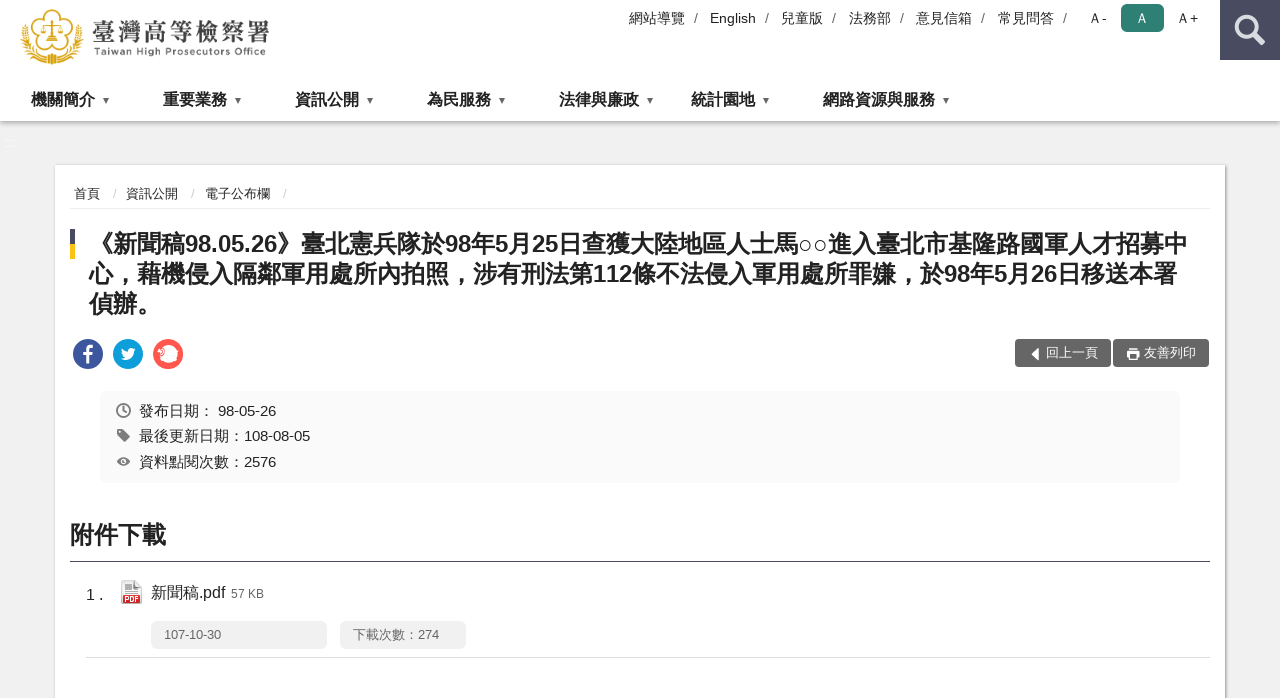

--- FILE ---
content_type: text/html; charset=utf-8
request_url: https://www.tph.moj.gov.tw/4421/4509/4515/26275/
body_size: 18062
content:


<!doctype html>
<html lang="zh-Hant" class="no-js">
<head>
    <meta charset="utf-8">
    <meta http-equiv="X-UA-Compatible" content="IE=edge">
    <meta name="viewport" content="width=device-width, initial-scale=1">
    <meta name="format-detection" content="telephone=no">
    <meta name="Site" content="臺灣高等檢察署">
    <meta name="Version" content="中文網">
    <meta name="PageType" content="內容頁">
    <meta name="TreeNode" content="電子公布欄">
    <meta name="ContentTitle" content="《新聞稿98.05.26》臺北憲兵隊於98年5月25日查獲大陸地區人士馬○○進入臺北市基隆路國軍人才招募中心，藉機侵入隔鄰軍用處所內拍照，涉有刑法第112條不法侵入軍用處所罪嫌，於98年5月26日移送本署偵辦。">

    <meta property="og:title" content="《新聞稿98.05.26》臺北憲兵隊於98年5月25日查獲大陸地區人士馬○○進入臺北市基隆路國軍人才招募中心，藉機侵入隔鄰軍用處所內拍照，涉有刑法第112條不法侵入軍用處所罪嫌，於98年5月26日移送本署偵辦。">
    <meta property="og:type" content="website" />
    <meta property="og:url" content="https://www.tph.moj.gov.tw/4421/4509/4515/26275/" />
    <meta property="og:image" content="">
    <meta property="og:image:width" content="50%">
    <meta property="og:image:height" content="50%">
    <meta property="og:site_name" content="臺灣高等檢察署">
    <meta property="og:description" content="《新聞稿98.05.26》臺北憲兵隊於98年5月25日查獲大陸地區人士馬○○進入臺北市基隆路國軍人才招募中心，藉機侵入隔鄰軍用處所內拍照，涉有刑法第112條不法侵入軍用處所罪嫌，於98年5月26日移送本署偵辦。" />

    <meta name="DC.Title" content="《新聞稿98.05.26》臺北憲兵隊於98年5月25日查獲大陸地區人士馬○○進入臺北市基隆路國軍人才招募中心，藉機侵入隔鄰軍用處所內拍照，涉有刑法第112條不法侵入軍用處所罪嫌，於98年5月26日移送本署偵辦。" />
    <meta name="DC.Creator" content="臺灣高等檢察署_文書科" />
    <meta name="DC.Subject" content="《新聞稿98.05.26》臺北憲兵隊於98年5月25日查獲大陸地區人士馬○○進入臺北市基隆路國軍人才招募中心，藉機侵入隔鄰軍用處所內拍照，涉有刑法第112條不法侵入軍用處所罪嫌，於98年5月26日移送本署偵辦。" />
    <meta name="DC.Description" content="電子公布欄" />
    <meta name="DC.Contributor" content="臺灣高等檢察署_文書科" />
    <meta name="DC.Type" content="文字" />
    <meta name="DC.Format" content="text" />
    <meta name="DC.Source" content="臺灣高等檢察署_文書科" />
    <meta name="DC.Language" content="中文" />
    <meta name="DC.coverage.t.min" content="2009-05-26" />
    <meta name="DC.coverage.t.max" content="2029-05-26" />
    <meta name="DC.Publisher" content="臺灣高等檢察署_文書科" />
    <meta name="DC.Date" content="2009-05-26" />
    <meta name="DC.Identifier" content="2.16.886.101.20003.20006" />
    <meta name="DC.Relation" content="" />
    <meta name="DC.Rights" content="臺灣高等檢察署_文書科" />

    <meta name="Category.Theme" content="300" />
    <meta name="Category.Cake" content="600" />
    <meta name="Category.Service" content="I00" />

    <meta name="keywords" />

            <link rel="Shortcut Icon" type="image/x-icon" href="/media/170107/favicon.png" />
    <title>《新聞稿98.05.26》臺北憲兵隊於98年5月25日查獲大陸地區人士馬○○進入臺北市基隆路國軍人才招募中心，藉機侵入隔鄰軍用處所內拍照，涉有刑法第112條不法侵入軍用處所罪嫌，於98年5月26日移送本署偵辦。-電子公布欄-臺灣高等檢察署</title>
    <!--HTML5 Shim and Respond.js IE8 support of HTML5 elements and media queries [if lt IE 9]>
    <script src="js/html5shiv.js"></script>
    <script src="js/respond.min.js"></script>
    <![endif]-->
    <!-- slick css-->
    <link rel="stylesheet" type="text/css" href="/Content/D/vendor/slick/slick.css" />
    <link rel="stylesheet" type="text/css" href="/Content/D/vendor/slick/slick-theme.css" />

    <!-- fancybox css -->
    <link rel="stylesheet" href="/Content/D/vendor/fancybox/fancybox.css" />

    <!-- hyUI css -->
    <link rel="stylesheet" href="/Content/D/D1_style/hyui.css">
    <link rel='stylesheet' href='/scripts/jquery-ui.css'>

    <!-- Global site tag (gtag.js) - Google Analytics -->
<script async src="https://www.googletagmanager.com/gtag/js?id=UA-37884496-1"></script>
<script>
  window.dataLayer = window.dataLayer || [];
  function gtag(){dataLayer.push(arguments);}
  gtag('js', new Date());

  gtag('config', 'UA-37884496-1');
</script>

<script async src="https://www.googletagmanager.com/gtag/js?id=UA-19879794-1"></script>
<script>
  window.dataLayer = window.dataLayer || [];
  function gtag(){dataLayer.push(arguments);}
  gtag('js', new Date());

  gtag('config', 'UA-19879794-1');
</script>
    <!-- Google Tag Manager -->
    <script>
        (function (w, d, s, l, i) {
            w[l] = w[l] || []; w[l].push({
                'gtm.start':
                    new Date().getTime(), event: 'gtm.js'
            }); var f = d.getElementsByTagName(s)[0],
                j = d.createElement(s), dl = l != 'dataLayer' ? '&l=' + l : ''; j.async = true; j.src =
                    'https://www.googletagmanager.com/gtm.js?id=' + i + dl; f.parentNode.insertBefore(j, f);
        })(window, document, 'script', 'dataLayer', 'GTM-PVTNFB4');</script>
    <!-- End Google Tag Manager -->
<style>
    input:disabled, textarea:disabled, select:disabled {
        background-color: #f2f2f2;
    }

    .verify {
        color: blue;
    }

    .mp_slider_container,
    .marquee_container {
        position: relative;
    }
    .mp_slider_container_main {
        width: 100%;
        overflow: hidden;
        position: relative;
    }
    .slick-autoplay-toggle {
        position: absolute;
        right: 20px;
        min-width: 40px;
        top: 4.5px;
        z-index: 10;
        padding: 5px 10px;
        background: rgba(0, 0, 0, 0.7);
        color: #fff;
        border: none;
        cursor: pointer;
        font-size: 0.875rem;
        border-radius: 5px;
    }

    .marquee_container .slick-autoplay-toggle {
        right: 55px;
    }
</style>
</head>
<body>
    <!-- Google Tag Manager (noscript) -->
    <noscript>
        <iframe title="googletag" src="https://www.googletagmanager.com/ns.html?id=GTM-PVTNFB4"
                height="0" width="0" style="display:none;visibility:hidden"></iframe>
    </noscript>
    <!-- End Google Tag Manager (noscript) -->
    <!-- 直接跳主內容區 -->
    <a class="goCenter" href="#aC" tabindex="1">按Enter到主內容區</a>
    <!-- wrapper 最大寬度 -->
    <div class="wrapper">
        
<header class="header ">
    <div class="container">
        <a class="accesskey" href="#aU" id="aU" accesskey="U" title="網站標題">:::</a>
        
<nav class="navigation">
    <!-- 一組ul預設靠右 可同時存在2組-->
    <ul>

                        <li>
                            <a href="/umbraco/surface/Ini/CountAndRedirectUrl?nodeId=91007" title="網站導覽" target="_self" >網站導覽</a>
                        </li>
                        <li>
                            <a href="/umbraco/surface/Ini/CountAndRedirectUrl?nodeId=91084" title="English" target="_self" >English</a>
                        </li>
                        <li>
                            <a href="/umbraco/surface/Ini/CountAndRedirectUrl?nodeId=91083" title="兒童版" target="_self" >兒童版</a>
                        </li>
                        <li>
                            <a href="/umbraco/surface/Ini/CountAndRedirectUrl?nodeId=91082" title="法務部(另開新視窗)" target="_blank" rel="noopener noreferrer">法務部</a>
                        </li>
                        <li>
                            <a href="/umbraco/surface/Ini/CountAndRedirectUrl?nodeId=91081" title="意見信箱" target="_self" >意見信箱</a>
                        </li>
                        <li>
                            <a href="/umbraco/surface/Ini/CountAndRedirectUrl?nodeId=91080" title="常見問答" target="_self" >常見問答</a>
                        </li>

    </ul>
    <div class="font-size">
        <ul>
            <li class="size-s">
                <a href="#" name="fontSize" role="button" aria-pressed="false" title="小字級">Ａ-</a>
            </li>
            <li class="size-m">
                <a href="#" name="fontSize" role="button" aria-pressed="true" title="中字級" class="active">Ａ</a>
            </li>
            <li class="size-l">
                <a href="#" name="fontSize" role="button" aria-pressed="false" title="大字級">Ａ+</a>
            </li>
        </ul>
    </div>
</nav>
<h1>
    <a href="/"><img src="/media/221368/02臺灣高等檢察署.png" alt="臺灣高等檢察署：回首頁" /></a>
</h1>
<!-- Search Start -->
<section class="search">
    <noscript>
您的瀏覽器不支援 JavaScript 或 JavaScript已停用    </noscript>
    <form action="/4707/4727/" class="form_inline">
        <div class="form_grp">
            <label for="q">搜尋</label>
            <input name="q" id="q" type="text" placeholder="請輸入文字" accesskey="S" autocomplete="off">
            <input title="查詢" type="submit" value="查詢">
        </div>
        <div class="btn_grp">
            <input onclick="window.open('https://www.google.com.tw/advanced_search?hl=zh-TW&as_q=&num=100&as_sitesearch='+location.hostname);" type="button" value="進階搜尋" title="進階搜尋 (另開新視窗)">
        </div>
    </form>
            <div class="keywordHot">
                <ul>
                        <li>
                            <a href="/4707/4727/?q=檢察官工作" title="檢察官工作">檢察官工作</a>
                        </li>
                        <li>
                            <a href="/4707/4727/?q=前科" title="前科">前科</a>
                        </li>
                        <li>
                            <a href="/4707/4727/?q=法律常識" title="法律常識">法律常識</a>
                        </li>
                        <li>
                            <a href="/4707/4727/?q=再議" title="再議">再議</a>
                        </li>
                        <li>
                            <a href="/4707/4727/?q=為民服務" title="為民服務">為民服務</a>
                        </li>
                </ul>
            </div>
</section>
<!-- noscript -->
<noscript>
您的瀏覽器不支援JavaScript語法，JavaScript語法並不影響內容的陳述。您可使用按鍵盤上的Ctrl鍵+ (+)鍵放大/(-)鍵縮小來改變字型大小；回到上一頁可使用瀏覽器提供的 Alt+左方向鍵(←) 快速鍵功能；列印可使用瀏覽器提供的(Ctrl+P)功能。</noscript>
<!-- menu Start -->
<nav class="menu">
    <ul>
                <li>
                    <a href="https://www.tph.moj.gov.tw/4421/4423/Normalnodelist" title="機關簡介" target="_self" name="menuButton" aria-expanded="false" >機關簡介</a>
                        <ul>
                                <li>
                                    <a href="https://www.tph.moj.gov.tw/4421/4423/4425/277259/" target="_self" title="檢察長簡介"  >檢察長簡介</a>
                                </li>
                                <li>
                                    <a href="https://www.tph.moj.gov.tw/4421/4423/4427/24559/" target="_self" title="歷任檢察長"  >歷任檢察長</a>
                                </li>
                                <li>
                                    <a href="https://www.tph.moj.gov.tw/4421/4423/4429/24563/" target="_self" title="機關歷史沿革"  >機關歷史沿革</a>
                                </li>
                                <li>
                                    <a href="https://www.tph.moj.gov.tw/4421/4423/4431/Lpsimplelist" target="_self" title="重大政策"  >重大政策</a>
                                </li>
                                <li>
                                    <a href="https://www.tph.moj.gov.tw/4421/4423/4433/24571/" target="_self" title="訴訟轄區"  >訴訟轄區</a>
                                </li>
                                <li>
                                    <a href="https://www.tph.moj.gov.tw/4421/4423/4435/24583/" target="_self" title="機關組織簡介"  >機關組織簡介</a>
                                </li>
                                <li>
                                    <a href="https://www.tph.moj.gov.tw/4421/4423/4437/24587/" target="_self" title="科室業務介紹"  >科室業務介紹</a>
                                </li>
                                <li>
                                    <a href="https://www.tph.moj.gov.tw/4421/4423/4439/Lpsimplelist" target="_self" title="活動剪影"  >活動剪影</a>
                                </li>
                                <li>
                                    <a href="https://www.tph.moj.gov.tw/4421/4423/4441/24785/" target="_self" title="本署所屬機關"  >本署所屬機關</a>
                                </li>
                                <li>
                                    <a href="https://www.tph.moj.gov.tw/4707/197095/bossmailDescription" target="_self" title="檢察長信箱"  >檢察長信箱</a>
                                </li>
                                <li>
                                    <a href="https://www.tph.moj.gov.tw/4421/4423/4583/29701/post" target="_self" title="地圖導覽"  >地圖導覽</a>
                                </li>
                                <li>
                                    <a href="https://www.tph.moj.gov.tw/4421/4423/4585/29710/post" target="_self" title="樓層簡介"  >樓層簡介</a>
                                </li>
                                <li>
                                    <a href="https://www.tph.moj.gov.tw/4421/4423/771343/Lpsimplelist" target="_self" title="一二審署史集彙"  >一二審署史集彙</a>
                                </li>
                        </ul>

                </li>
                <li>
                    <a href="https://www.tph.moj.gov.tw/4421/4447/Normalnodelist" title="重要業務" target="_self" name="menuButton" aria-expanded="false" >重要業務</a>
                        <ul>
                                <li>
                                    <a href="https://www.tph.moj.gov.tw/4421/4447/4449/24793/post" target="_self" title="本署職掌"  >本署職掌</a>
                                </li>
                                <li>
                                    <a href="https://www.tph.moj.gov.tw/4421/4447/4451/24795/post" target="_self" title="重要業務"  >重要業務</a>
                                </li>
                                <li>
                                    <a href="https://www.tph.moj.gov.tw/4421/4447/786753/Lpsimplelist" target="_self" title="電子報"  >電子報</a>
                                </li>
                                <li>
                                    <a href="https://www.tph.moj.gov.tw/4421/4447/4629/29955/" target="_self" title="統合查緝團隊強力打擊犯罪"  >統合查緝團隊強力打擊犯罪</a>
                                </li>
                                <li>
                                    <a href="https://www.tph.moj.gov.tw/4421/4447/757204/Lpsimplelist" target="_self" title="全國性犯罪個案督導"  >全國性犯罪個案督導</a>
                                </li>
                                <li>
                                    <a href="https://www.tph.moj.gov.tw/4421/4447/4457/24801/" target="_self" title="檢察官工作介紹"  >檢察官工作介紹</a>
                                </li>
                                <li>
                                    <a href="https://www.tph.moj.gov.tw/4421/4447/853423/Lpsimplelist" target="_self" title="檢察官優良事蹟簡介"  >檢察官優良事蹟簡介</a>
                                </li>
                                <li>
                                    <a href="https://www.tph.moj.gov.tw/4421/4447/868718/Lpsimplelist" target="_self" title="行政人員優良事蹟簡介"  >行政人員優良事蹟簡介</a>
                                </li>
                                <li>
                                    <a href="https://www.tph.moj.gov.tw/4421/4447/965711/965717/post" target="_self" title="科技偵查中心"  >科技偵查中心</a>
                                </li>
                                <li>
                                    <a href="https://www.tph.moj.gov.tw/4421/4447/4459/92845/post" target="_self" title="檢察業務電腦化"  >檢察業務電腦化</a>
                                </li>
                                <li>
                                    <a href="https://www.tph.moj.gov.tw/4421/4447/4453/24797/post" target="_self" title="協辦保護業務"  >協辦保護業務</a>
                                </li>
                                <li>
                                    <a href="https://www.tph.moj.gov.tw/4421/4447/4455/24799/post" target="_self" title="兼辦智慧財產檢察分署業務"  >兼辦智慧財產檢察分署業務</a>
                                </li>
                                <li>
                                    <a href="https://www.tph.moj.gov.tw/4421/4447/4633/Lpsimplelist" target="_self" title="偵查終結公告"  >偵查終結公告</a>
                                </li>
                                <li>
                                    <a href="https://www.tph.moj.gov.tw/4421/4447/4639/1219721/post" target="_self" title="科技設備監控"  >科技設備監控</a>
                                </li>
                                <li>
                                    <a href="https://www.tph.moj.gov.tw/4421/4447/756121/Lpsimplelist" target="_self" title="各類犯罪追訴督導小組"  >各類犯罪追訴督導小組</a>
                                </li>
                                <li>
                                    <a href="https://www.tph.moj.gov.tw/4421/4447/4465/Lpsimplelist" target="_self" title="督導反毒專區"  >督導反毒專區</a>
                                </li>
                                <li>
                                    <a href="https://www.tph.moj.gov.tw/4421/4447/4467/Lpsimplelist" target="_self" title="督導反賄選專區"  >督導反賄選專區</a>
                                </li>
                                <li>
                                    <a href="https://www.tph.moj.gov.tw/4421/4447/4469/Lpsimplelist" target="_self" title="督導社會勞動專區"  >督導社會勞動專區</a>
                                </li>
                                <li>
                                    <a href="https://www.tph.moj.gov.tw/4421/4447/4471/Lpsimplelist" target="_self" title="督核所屬監護處分"  >督核所屬監護處分</a>
                                </li>
                                <li>
                                    <a href="https://www.tph.moj.gov.tw/4421/4447/4473/Lpsimplelist" target="_self" title="督導緩起訴專區"  >督導緩起訴專區</a>
                                </li>
                        </ul>

                </li>
                <li>
                    <a href="https://www.tph.moj.gov.tw/4421/4509/Normalnodelist" title="資訊公開" target="_self" name="menuButton" aria-expanded="false" >資訊公開</a>
                        <ul>
                                <li>
                                    <a href="https://www.tph.moj.gov.tw/4421/4509/4513/25697/post" target="_self" title="應主動公開政府資訊"  >應主動公開政府資訊</a>
                                </li>
                                <li>
                                    <a href="https://www.tph.moj.gov.tw/4421/4509/4515/Lpsimplelist" target="_self" title="電子公布欄"  >電子公布欄</a>
                                </li>
                                <li>
                                    <a href="https://www.tph.moj.gov.tw/4421/4509/786920/Lpsimplelist" target="_self" title="再議及偵結公告"  >再議及偵結公告</a>
                                </li>
                                <li>
                                    <a href="https://www.tph.moj.gov.tw/4421/4509/1059236/Lpsimplelist" target="_self" title="公示送達專區"  >公示送達專區</a>
                                </li>
                                <li>
                                    <a href="https://www.tph.moj.gov.tw/4421/4509/989673/989688/post" target="_self" title="概括選任鑑定機關(團體)名冊"  >概括選任鑑定機關(團體)名冊</a>
                                </li>
                                <li>
                                    <a href="https://www.tph.moj.gov.tw/4421/4509/4519/797513/post" target="_self" title="本署保有個人資料檔案公開項目"  >本署保有個人資料檔案公開項目</a>
                                </li>
                                <li>
                                    <a href="https://www.tph.moj.gov.tw/4421/4509/4523/636546/post" target="_self" title="公務出國報告專區"  >公務出國報告專區</a>
                                </li>
                                <li>
                                    <a href="https://www.tph.moj.gov.tw/4421/4509/4521/Lpsimplelist" target="_self" title="內部控制聲明書"  >內部控制聲明書</a>
                                </li>
                                <li>
                                    <a href="https://www.tph.moj.gov.tw/4421/4509/4527/Lpsimplelist" target="_self" title="雙語詞彙對照表"  >雙語詞彙對照表</a>
                                </li>
                                <li>
                                    <a href="https://www.tph.moj.gov.tw/4421/4509/4531/Nodelist" target="_self" title="預算及決算書" name="menuButton" aria-expanded="false" >預算及決算書</a>
                                        <ul>
                                                <li>
                                                    <a href="https://www.tph.moj.gov.tw/4421/4509/4531/4533/Lpsimplelist" target="_self" title="預算書"  >預算書</a>
                                                </li>
                                                <li>
                                                    <a href="https://www.tph.moj.gov.tw/4421/4509/4531/4535/Lpsimplelist" target="_self" title="決算書"  >決算書</a>
                                                </li>
                                        </ul>
                                </li>
                                <li>
                                    <a href="https://www.tph.moj.gov.tw/4421/4509/4537/Lpsimplelist" target="_self" title="會計報表"  >會計報表</a>
                                </li>
                                <li>
                                    <a href="https://www.tph.moj.gov.tw/4421/4509/4539/Lpsimplelist" target="_self" title="出版品"  >出版品</a>
                                </li>
                                <li>
                                    <a href="https://www.tph.moj.gov.tw/4421/4509/4541/Lpsimplelist" target="_self" title="性騷擾防治專區"  >性騷擾防治專區</a>
                                </li>
                                <li>
                                    <a href="https://www.tph.moj.gov.tw/4421/4509/794395/796949/post" target="_self" title="公共設施維護管理"  >公共設施維護管理</a>
                                </li>
                                <li>
                                    <a href="https://www.tph.moj.gov.tw/4421/4509/667019/Lpsimplelist" target="_self" title="政策宣導廣告經費彙整"  >政策宣導廣告經費彙整</a>
                                </li>
                                <li>
                                    <a href="https://www.tph.moj.gov.tw/4421/4509/994341/Lpsimplelist" target="_self" title="偵查不公開案件檢討專區"  >偵查不公開案件檢討專區</a>
                                </li>
                                <li>
                                    <a href="https://www.tph.moj.gov.tw/4421/4509/1125872/1125875/post" target="_self" title="本署受贈財物資訊公開"  >本署受贈財物資訊公開</a>
                                </li>
                                <li>
                                    <a href="https://www.tph.moj.gov.tw/4421/4509/1364836/1364837/Lpsimplelist" target="_self" title="安全及衛生防護專區" name="menuButton" aria-expanded="false" >安全及衛生防護專區</a>
                                        <ul>
                                                <li>
                                                    <a href="/media/425853/臺灣高等檢察署暨臺灣高等檢察署智慧財產檢察分署114年度-安全及衛生防護委員會-第1次會議紀錄.pdf?mediaDL=true" target="_blank" title="年度安全及衛生防護措施執行情形.pdf(另開新視窗)"  rel="noopener noreferrer">年度安全及衛生防護措施執行情形</a>
                                                </li>
                                        </ul>
                                </li>
                        </ul>

                </li>
                <li>
                    <a href="https://www.tph.moj.gov.tw/4421/4543/Normalnodelist" title="為民服務" target="_self" name="menuButton" aria-expanded="false" >為民服務</a>
                        <ul>
                                <li>
                                    <a href="https://www.tph.moj.gov.tw/4421/4543/4547/29332/post" target="_self" title="為民服務中心"  >為民服務中心</a>
                                </li>
                                <li>
                                    <a href="https://www.tph.moj.gov.tw/4421/4543/4549/29387/" target="_self" title="檢察制度世紀回顧"  >檢察制度世紀回顧</a>
                                </li>
                                <li>
                                    <a href="https://www.tph.moj.gov.tw/4421/4543/4551/29397/post" target="_self" title="各項便民措施"  >各項便民措施</a>
                                </li>
                                <li>
                                    <a href="https://www.tph.moj.gov.tw/4421/4543/4553/35134/post" target="_self" title="為民服務工作流程"  >為民服務工作流程</a>
                                </li>
                                <li>
                                    <a href="https://www.tph.moj.gov.tw/4421/4543/4555/35206/" target="_self" title="訴訟輔導"  >訴訟輔導</a>
                                </li>
                                <li>
                                    <a href="https://www.tph.moj.gov.tw/4421/4543/4559/29463/post" target="_self" title="民眾聲請事項簡介"  >民眾聲請事項簡介</a>
                                </li>
                                <li>
                                    <a href="https://www.tph.moj.gov.tw/4421/4543/4563/29478/post" target="_self" title="線上申辦作業"  >線上申辦作業</a>
                                </li>
                                <li>
                                    <a href="https://www.tph.moj.gov.tw/4421/4543/4569/29484/post" target="_self" title="開庭進度查詢"  >開庭進度查詢</a>
                                </li>
                                <li>
                                    <a href="https://www.tph.moj.gov.tw/4421/4543/4571/Lpsimplelist" target="_self" title="準時開庭及開庭態度統計表"  >準時開庭及開庭態度統計表</a>
                                </li>
                                <li>
                                    <a href="https://www.tph.moj.gov.tw/4421/4543/4575/Lpsimplelist" target="_self" title="臺高檢特約通譯名冊"  >臺高檢特約通譯名冊</a>
                                </li>
                                <li>
                                    <a href="https://www.tph.moj.gov.tw/4421/4543/4577/Lpsimplelist" target="_self" title="就業資訊"  >就業資訊</a>
                                </li>
                                <li>
                                    <a href="https://www.tph.moj.gov.tw/4421/4543/4643/Normalnodelist" target="_self" title="檔案應用服務" name="menuButton" aria-expanded="false" >檔案應用服務</a>
                                        <ul>
                                                <li>
                                                    <a href="https://www.tph.moj.gov.tw/4421/4543/4643/4645/31931/post" target="_self" title="檔案應用服務網"  >檔案應用服務網</a>
                                                </li>
                                                <li>
                                                    <a href="https://www.tph.moj.gov.tw/4421/4543/4643/4647/Lpsimplelist" target="_self" title="申請應用服務"  >申請應用服務</a>
                                                </li>
                                                <li>
                                                    <a href="https://www.tph.moj.gov.tw/4421/4543/4643/4649/Lpsimplelist" target="_self" title="檔案教室"  >檔案教室</a>
                                                </li>
                                                <li>
                                                    <a href="https://www.tph.moj.gov.tw/4421/4543/4643/4651/Lpsimplelist" target="_self" title="檔案活動"  >檔案活動</a>
                                                </li>
                                                <li>
                                                    <a href="https://www.tph.moj.gov.tw/4421/4543/4643/4653/Lpsimplelist" target="_self" title="檔案法規"  >檔案法規</a>
                                                </li>
                                                <li>
                                                    <a href="https://www.tph.moj.gov.tw/4421/4543/4643/4655/32355/post" target="_self" title="檔案遊戲動畫"  >檔案遊戲動畫</a>
                                                </li>
                                                <li>
                                                    <a href="https://www.tph.moj.gov.tw/4421/4543/4643/4657/Lpsimplelist" target="_self" title="檔案開放應用問答集"  >檔案開放應用問答集</a>
                                                </li>
                                                <li>
                                                    <a href="https://www.tph.moj.gov.tw/4421/4543/4643/4659/Lpsimplelist" target="_self" title="檔案藝文區動畫"  >檔案藝文區動畫</a>
                                                </li>
                                                <li>
                                                    <a href="https://www.tph.moj.gov.tw/4421/4543/4643/4661/Lpsimplelist" target="_self" title="檔案資源連結"  >檔案資源連結</a>
                                                </li>
                                        </ul>
                                </li>
                                <li>
                                    <a href="https://www.tph.moj.gov.tw/4421/4543/4589/29720/post" target="_self" title="司法大廈介紹"  >司法大廈介紹</a>
                                </li>
                                <li>
                                    <a href="https://www.tph.moj.gov.tw/4421/4543/4591/29725/post" target="_self" title="為民服務中心環境介紹"  >為民服務中心環境介紹</a>
                                </li>
                                <li>
                                    <a href="https://www.tph.moj.gov.tw/4421/4543/4593/29733/post" target="_self" title="偵查庭介紹"  >偵查庭介紹</a>
                                </li>
                                <li>
                                    <a href="https://www.tph.moj.gov.tw/4421/4543/4595/29741/post" target="_self" title="免費無線上網"  >免費無線上網</a>
                                </li>
                                <li>
                                    <a href="https://www.tph.moj.gov.tw/4421/4543/4597/29761/post" target="_self" title="無障礙設施介紹"  >無障礙設施介紹</a>
                                </li>
                                <li>
                                    <a href="https://www.tph.moj.gov.tw/4421/4543/4637/Lpsimplelist" target="_self" title="司法保護中心"  >司法保護中心</a>
                                </li>
                        </ul>

                </li>
                <li>
                    <a href="https://www.tph.moj.gov.tw/4421/4475/Normalnodelist" title="法律與廉政" target="_self" name="menuButton" aria-expanded="false" >法律與廉政</a>
                        <ul>
                                <li>
                                    <a href="https://www.tph.moj.gov.tw/4421/4475/4477/Lpsimplelist" target="_self" title="法學及法規資料庫查詢"  >法學及法規資料庫查詢</a>
                                </li>
                                <li>
                                    <a href="https://www.tph.moj.gov.tw/4421/4475/4479/RSSSourceList" target="_self" title="全國法規最新消息"  >全國法規最新消息</a>
                                </li>
                                <li>
                                    <a href="https://www.tph.moj.gov.tw/4421/4475/632364/Lpsimplelist" target="_self" title="生活與法律"  >生活與法律</a>
                                </li>
                                <li>
                                    <a href="https://www.tph.moj.gov.tw/4421/4475/4481/Lpsimplelist" target="_self" title="法律詞彙解釋"  >法律詞彙解釋</a>
                                </li>
                                <li>
                                    <a href="https://www.tph.moj.gov.tw/4421/4475/4483/Lpsimplelist" target="_self" title="法律常識問題"  >法律常識問題</a>
                                </li>
                                <li>
                                    <a href="https://www.tph.moj.gov.tw/4421/4475/4487/Lpsimplelist" target="_self" title="人權大步走專區"  >人權大步走專區</a>
                                </li>
                                <li>
                                    <a href="https://www.tph.moj.gov.tw/4421/4475/4489/Lpsimplelist" target="_self" title="常見問題"  >常見問題</a>
                                </li>
                                <li>
                                    <a href="https://www.tph.moj.gov.tw/4421/4475/4493/Lpsimplelist" target="_self" title="法律宣導資料"  >法律宣導資料</a>
                                </li>
                                <li>
                                    <a href="https://www.tph.moj.gov.tw/4421/4475/4491/Lpsimplelist" target="_self" title="司法保護電子報"  >司法保護電子報</a>
                                </li>
                                <li>
                                    <a href="https://www.tph.moj.gov.tw/4421/4475/4495/Lpsimplelist" target="_self" title="廉政法規輯要"  >廉政法規輯要</a>
                                </li>
                                <li>
                                    <a href="https://www.tph.moj.gov.tw/4421/4475/4497/Lpsimplelist" target="_self" title="廉政宣導"  >廉政宣導</a>
                                </li>
                                <li>
                                    <a href="https://www.tph.moj.gov.tw/4421/4475/4499/Lpsimplelist" target="_self" title="檢舉管道"  >檢舉管道</a>
                                </li>
                                <li>
                                    <a href="https://www.tph.moj.gov.tw/4421/4475/660132/Lpsimplelist" target="_self" title="利益衝突迴避公開專區"  >利益衝突迴避公開專區</a>
                                </li>
                                <li>
                                    <a href="https://www.tph.moj.gov.tw/4421/4475/4503/Lpsimplelist" target="_self" title="請託關說登錄查察專區"  >請託關說登錄查察專區</a>
                                </li>
                                <li>
                                    <a href="https://www.tph.moj.gov.tw/4421/4475/771345/Lpsimplelist" target="_self" title="日新司法期刊集彙"  >日新司法期刊集彙</a>
                                </li>
                        </ul>

                </li>
                <li>
                    <a href="https://www.tph.moj.gov.tw/4421/4599/Normalnodelist" title="統計園地" target="_self" name="menuButton" aria-expanded="false" >統計園地</a>
                        <ul>
                                <li>
                                    <a href="https://www.tph.moj.gov.tw/4421/4599/4601/Lpsimplelist" target="_self" title="園地導覽"  >園地導覽</a>
                                </li>
                                <li>
                                    <a href="https://www.tph.moj.gov.tw/4421/4599/4603/Nodelist" target="_self" title="檢察統計" name="menuButton" aria-expanded="false" >檢察統計</a>
                                        <ul>
                                                <li>
                                                    <a href="https://www.tph.moj.gov.tw/4421/4599/4603/4605/Lpsimplelist" target="_self" title="本署"  >本署</a>
                                                </li>
                                                <li>
                                                    <a href="https://www.tph.moj.gov.tw/4421/4599/4603/4607/Lpsimplelist" target="_self" title="本署及高分檢"  >本署及高分檢</a>
                                                </li>
                                                <li>
                                                    <a href="https://www.tph.moj.gov.tw/4421/4599/4603/4609/Lpsimplelist" target="_self" title="所屬地檢"  >所屬地檢</a>
                                                </li>
                                                <li>
                                                    <a href="https://www.tph.moj.gov.tw/4421/4599/4603/749677/937043/post" target="_self" title="毒品情勢快速分析"  >毒品情勢快速分析</a>
                                                </li>
                                        </ul>
                                </li>
                                <li>
                                    <a href="https://www.tph.moj.gov.tw/4421/4599/4611/Nodelist" target="_self" title="行政服務" name="menuButton" aria-expanded="false" >行政服務</a>
                                        <ul>
                                                <li>
                                                    <a href="/media/425530/為民服務11412.pdf?mediaDL=true" target="_blank" title="為民服務.pdf(另開新視窗)"  rel="noopener noreferrer">為民服務</a>
                                                </li>
                                                <li>
                                                    <a href="/media/425531/廉政資料11412.pdf?mediaDL=true" target="_blank" title="廉政服務.pdf(另開新視窗)"  rel="noopener noreferrer">廉政服務</a>
                                                </li>
                                                <li>
                                                    <a href="https://www.tph.moj.gov.tw/4421/4599/4611/4617/Lpsimplelist" target="_self" title="其他"  >其他</a>
                                                </li>
                                        </ul>
                                </li>
                                <li>
                                    <a href="https://www.rjsd.moj.gov.tw/RJSDWeb/common/WebList2.aspx?menu=AYA_SPECIAL_REPORT" target="_blank" title="專題分析(另開新視窗)"  rel="noopener noreferrer">專題分析</a>
                                </li>
                                <li>
                                    <a href="https://www.tph.moj.gov.tw/4421/4599/4621/Lpsimplelist" target="_self" title="電子書刊"  >電子書刊</a>
                                </li>
                        </ul>

                </li>
                <li>
                    <a href="https://www.tph.moj.gov.tw/4421/4663/Normalnodelist" title="網路資源與服務" target="_self" name="menuButton" aria-expanded="false" >網路資源與服務</a>
                        <ul>
                                <li>
                                    <a href="https://www.tph.moj.gov.tw/4421/4663/4665/Lpsimplelist" target="_self" title="資訊圖表"  >資訊圖表</a>
                                </li>
                                <li>
                                    <a href="https://www.tph.moj.gov.tw/4421/4663/4667/Lpsimplelist" target="_self" title="相關網站連結"  >相關網站連結</a>
                                </li>
                                <li>
                                    <a href="https://www.tph.moj.gov.tw/4421/4663/4669/Lpsimplelist" target="_self" title="政策文宣"  >政策文宣</a>
                                </li>
                                <li>
                                    <a href="https://www.tph.moj.gov.tw/4421/4663/4671/Lpsimplelist" target="_self" title="下載專區"  >下載專區</a>
                                </li>
                                <li>
                                    <a href="https://www.youtube.com/user/tphmoj/featured" target="_blank" title="影音動畫專區(另開新視窗)"  rel="noopener noreferrer">影音動畫專區</a>
                                </li>
                                <li>
                                    <a href="https://www.flickr.com/people/tphflickr/" target="_blank" title="網路相簿(另開新視窗)"  rel="noopener noreferrer">網路相簿</a>
                                </li>
                                <li>
                                    <a href="https://aedoc.moj.gov.tw/attch/" target="_blank" title="電子公文附件下載區(另開新視窗)"  rel="noopener noreferrer">電子公文附件下載區</a>
                                </li>
                                <li>
                                    <a href="https://www.tph.moj.gov.tw/4421/4663/644719/656174/post" target="_self" title="公開書類查詢系統"  >公開書類查詢系統</a>
                                </li>
                                <li>
                                    <a href="https://www.tph.moj.gov.tw/4421/4663/914887/914891/post" target="_self" title="被害人刑事訴訟資訊獲知平台"  >被害人刑事訴訟資訊獲知平台</a>
                                </li>
                                <li>
                                    <a href="https://www.tph.moj.gov.tw/4421/4663/994842/994846/post" target="_self" title="通緝犯資料查詢(公告)平台"  >通緝犯資料查詢(公告)平台</a>
                                </li>
                                <li>
                                    <a href="https://www.tph.moj.gov.tw/4421/4663/771344/Lpsimplelist" target="_self" title="檢察新論"  >檢察新論</a>
                                </li>
                                <li>
                                    <a href="https://www.tph.moj.gov.tw/4421/4663/1142233/Lpsimplelist" target="_self" title="臺灣檢察法鑑"  >臺灣檢察法鑑</a>
                                </li>
                        </ul>

                </li>
    </ul>
</nav>


    </div>
</header>
<div id="center" class="main innerpage">
    <a class="accesskey" href="#aC" id="aC" accesskey="C" title="主要內容區">:::</a>
    <div class="container">
        <!-- content為一定要存在之內容區 -->
        <div class="content">
            <!-- breadcrumb路徑 -->
            
    <div class="breadcrumb">
        <ul>
                    <li>
                        <a href="/">首頁</a>
                    </li>
                    <li>
                        <a href="https://www.tph.moj.gov.tw/4421/4509/Normalnodelist" title="資訊公開" target="_self" >資訊公開</a>
                    </li>
                    <li>
                        <a href="https://www.tph.moj.gov.tw/4421/4509/4515/Lpsimplelist" title="電子公布欄" target="_self" >電子公布欄</a>
                    </li>
            
        </ul>
    </div>

            <!-- h2節點 -->
            <h2 class="title" tabindex="0">《新聞稿98.05.26》臺北憲兵隊於98年5月25日查獲大陸地區人士馬○○進入臺北市基隆路國軍人才招募中心，藉機侵入隔鄰軍用處所內拍照，涉有刑法第112條不法侵入軍用處所罪嫌，於98年5月26日移送本署偵辦。</h2>
                <div class="share ">
                    <ul>
                        <li>
                            <a role="link" title="facebook(另開新視窗)" href="javascript:desc='';via='';if(document.referrer)via=document.referrer;if(typeof(_ref)!='undefined')via=_ref;if(window.getSelection)desc=window.getSelection();if(document.getSelection)desc=document.getSelection();if(document.selection)desc=document.selection.createRange().text;void(open('https://www.facebook.com/share.php?u='+encodeURIComponent(location.href)));"><img src="/content/A/images/basic/icon_facebook.svg" alt="facebook "></a>
                        </li>
                        <li>
                            <a role="link" title="twitter(另開新視窗)" href="javascript:void(window.open('https://twitter.com/home/?status='.concat(encodeURIComponent(document.title)).concat(' ').concat(encodeURIComponent(location.href))));"><img src="/content/A/images/basic/icon_twitter.svg " alt="twitter "></a>
                        </li>
                        <li>
                            <a role="link" title="plurk(另開新視窗)" href="javascript:void(window.open('https://www.plurk.com/?qualifier=shares&amp;status='.concat(encodeURIComponent(location.href)).concat(' ').concat('(').concat(encodeURIComponent(document.title)).concat(')')));"><img src="/content/A/images/basic/function_plurk.png " alt="plurk "></a>
                        </li>
                        
                    </ul>
                </div>
                        <!-- function功能區塊 -->
            <div class="function">
                <ul>
                    <li class="back icon_back">
                        <a role="button" href="javascript:window.location =document.referrer;">回上一頁</a>
                    </li>
                        <li class="print icon_print">
                            <a role="button" href="javascript:window.print();">友善列印</a>
                        </li>
                                    </ul>
            </div>
            
<style>
    .file_download li a[href*=".pdf"]:after {
        background: url(/Content/A/images/basic/icon_pdf.jpg);
    }

    .file_download li a[href*=".doc"]:after {
        background: url(/Content/A/images/basic/icon_doc.jpg);
    }

    .file_download li a[href*=".odf"]:after {
        background: url(/Content/A/images/basic/icon_odf.jpg);
    }

    .file_download li a[href*=".odt"]:after {
        background: url(/Content/A/images/basic/icon_odt.jpg);
    }

    .file_download li a[href*=".xls"]:after {
        background: url(/Content/A/images/basic/icon_xls.jpg);
    }

    .file_download li a[href*=".ppt"]:after {
        background: url(/Content/A/images/basic/icon_ppt.jpg);
    }

    .file_download li a[href*=".jpg"]:after {
        background: url(/Content/A/images/basic/icon_jpg.jpg);
    }

    .file_download li a[href*=".mp3"]:after {
        background: url(/Content/A/images/basic/icon_mp3.jpg);
    }

    .file_download li a[href*=".mov"]:after {
        background: url(/Content/A/images/basic/icon_mov.jpg);
    }

    .file_download li a[href*=".txt"]:after {
        background: url(/Content/A/images/basic/icon_txt.jpg);
    }

    .file_download li a[href*=".dot"]:after {
        background: url(/Content/A/images/basic/icon_dot.jpg);
    }

    .file_download li a[href*=".zip"]:after {
        background: url(/Content/A/images/basic/icon_zip.jpg);
    }
</style>
            <!-- CP Start -->
            <section class="cp ">
                <div class="info">
                    <ul>
                        <li>
                            <i class="i_clock"></i>發布日期：
                            <time datetime="2009-05-26 00:00:00" title="發布日期">98-05-26</time>
                        </li>
                        <li>
                            <i class="i_tag"></i>最後更新日期：108-08-05
                        </li>
                        <li>
                            <i class="i_view"></i>資料點閱次數：2576
                        </li>
                    </ul>
                </div>
                
                
            </section>
            <!-- CP End -->
            <!-- cp_slider+slick_lightbox -->
            <!-- weblink 外部連結 -->
            <!-- file download 檔案下載 -->
                <div class="file_download ">
                    <h3>附件下載</h3>
                    <ul>
                                <li>
                                    <a href="/media/72847/5103018432445.pdf?mediaDL=true" title="新聞稿.pdf (另開新視窗)" target="_blank" rel="noopener noreferrer">新聞稿.pdf<span class="kb ">57 KB</span></a>
                                    <span class="update ">107-10-30</span>
                                    <span class="file_view " style="width:auto">下載次數：274</span>
                                </li>
                    </ul>
                </div>



        </div>
    </div>
</div>


<!-- fatfooter Start -->
<section class="fatfooter">
    <div class="container">
        <button type="button" name="收合" class="btn btn-fatfooter">收合</button>
        <nav>
            <ul>
                        <li>
                            <a href="https://www.tph.moj.gov.tw/4421/4423/Normalnodelist"  target="_self" title="機關簡介" >機關簡介</a>
                                    <ul>
                                            <li>
                                                <a href="https://www.tph.moj.gov.tw/4421/4423/4425/277259/" target="_self" title="檢察長簡介" >檢察長簡介</a>
                                            </li>
                                            <li>
                                                <a href="https://www.tph.moj.gov.tw/4421/4423/4427/24559/" target="_self" title="歷任檢察長" >歷任檢察長</a>
                                            </li>
                                            <li>
                                                <a href="https://www.tph.moj.gov.tw/4421/4423/4429/24563/" target="_self" title="機關歷史沿革" >機關歷史沿革</a>
                                            </li>
                                            <li>
                                                <a href="https://www.tph.moj.gov.tw/4421/4423/4431/Lpsimplelist" target="_self" title="重大政策" >重大政策</a>
                                            </li>
                                            <li>
                                                <a href="https://www.tph.moj.gov.tw/4421/4423/4433/24571/" target="_self" title="訴訟轄區" >訴訟轄區</a>
                                            </li>
                                            <li>
                                                <a href="https://www.tph.moj.gov.tw/4421/4423/4435/24583/" target="_self" title="機關組織簡介" >機關組織簡介</a>
                                            </li>
                                            <li>
                                                <a href="https://www.tph.moj.gov.tw/4421/4423/4437/24587/" target="_self" title="科室業務介紹" >科室業務介紹</a>
                                            </li>
                                            <li>
                                                <a href="https://www.tph.moj.gov.tw/4421/4423/4439/Lpsimplelist" target="_self" title="活動剪影" >活動剪影</a>
                                            </li>
                                            <li>
                                                <a href="https://www.tph.moj.gov.tw/4421/4423/4441/24785/" target="_self" title="本署所屬機關" >本署所屬機關</a>
                                            </li>
                                            <li>
                                                <a href="https://www.tph.moj.gov.tw/4707/197095/bossmailDescription" target="_self" title="檢察長信箱" >檢察長信箱</a>
                                            </li>
                                            <li>
                                                <a href="https://www.tph.moj.gov.tw/4421/4423/4583/29701/post" target="_self" title="地圖導覽" >地圖導覽</a>
                                            </li>
                                            <li>
                                                <a href="https://www.tph.moj.gov.tw/4421/4423/4585/29710/post" target="_self" title="樓層簡介" >樓層簡介</a>
                                            </li>
                                            <li>
                                                <a href="https://www.tph.moj.gov.tw/4421/4423/771343/Lpsimplelist" target="_self" title="一二審署史集彙" >一二審署史集彙</a>
                                            </li>
                                    </ul>

                        </li>
                        <li>
                            <a href="https://www.tph.moj.gov.tw/4421/4447/Normalnodelist"  target="_self" title="重要業務" >重要業務</a>
                                    <ul>
                                            <li>
                                                <a href="https://www.tph.moj.gov.tw/4421/4447/4449/24793/post" target="_self" title="本署職掌" >本署職掌</a>
                                            </li>
                                            <li>
                                                <a href="https://www.tph.moj.gov.tw/4421/4447/4451/24795/post" target="_self" title="重要業務" >重要業務</a>
                                            </li>
                                            <li>
                                                <a href="https://www.tph.moj.gov.tw/4421/4447/786753/Lpsimplelist" target="_self" title="電子報" >電子報</a>
                                            </li>
                                            <li>
                                                <a href="https://www.tph.moj.gov.tw/4421/4447/4629/29955/" target="_self" title="統合查緝團隊強力打擊犯罪" >統合查緝團隊強力打擊犯罪</a>
                                            </li>
                                            <li>
                                                <a href="https://www.tph.moj.gov.tw/4421/4447/757204/Lpsimplelist" target="_self" title="全國性犯罪個案督導" >全國性犯罪個案督導</a>
                                            </li>
                                            <li>
                                                <a href="https://www.tph.moj.gov.tw/4421/4447/4457/24801/" target="_self" title="檢察官工作介紹" >檢察官工作介紹</a>
                                            </li>
                                            <li>
                                                <a href="https://www.tph.moj.gov.tw/4421/4447/853423/Lpsimplelist" target="_self" title="檢察官優良事蹟簡介" >檢察官優良事蹟簡介</a>
                                            </li>
                                            <li>
                                                <a href="https://www.tph.moj.gov.tw/4421/4447/868718/Lpsimplelist" target="_self" title="行政人員優良事蹟簡介" >行政人員優良事蹟簡介</a>
                                            </li>
                                            <li>
                                                <a href="https://www.tph.moj.gov.tw/4421/4447/965711/965717/post" target="_self" title="科技偵查中心" >科技偵查中心</a>
                                            </li>
                                            <li>
                                                <a href="https://www.tph.moj.gov.tw/4421/4447/4459/92845/post" target="_self" title="檢察業務電腦化" >檢察業務電腦化</a>
                                            </li>
                                            <li>
                                                <a href="https://www.tph.moj.gov.tw/4421/4447/4453/24797/post" target="_self" title="協辦保護業務" >協辦保護業務</a>
                                            </li>
                                            <li>
                                                <a href="https://www.tph.moj.gov.tw/4421/4447/4455/24799/post" target="_self" title="兼辦智慧財產檢察分署業務" >兼辦智慧財產檢察分署業務</a>
                                            </li>
                                            <li>
                                                <a href="https://www.tph.moj.gov.tw/4421/4447/4633/Lpsimplelist" target="_self" title="偵查終結公告" >偵查終結公告</a>
                                            </li>
                                            <li>
                                                <a href="https://www.tph.moj.gov.tw/4421/4447/4639/1219721/post" target="_self" title="科技設備監控" >科技設備監控</a>
                                            </li>
                                            <li>
                                                <a href="https://www.tph.moj.gov.tw/4421/4447/756121/Lpsimplelist" target="_self" title="各類犯罪追訴督導小組" >各類犯罪追訴督導小組</a>
                                            </li>
                                            <li>
                                                <a href="https://www.tph.moj.gov.tw/4421/4447/4465/Lpsimplelist" target="_self" title="督導反毒專區" >督導反毒專區</a>
                                            </li>
                                            <li>
                                                <a href="https://www.tph.moj.gov.tw/4421/4447/4467/Lpsimplelist" target="_self" title="督導反賄選專區" >督導反賄選專區</a>
                                            </li>
                                            <li>
                                                <a href="https://www.tph.moj.gov.tw/4421/4447/4469/Lpsimplelist" target="_self" title="督導社會勞動專區" >督導社會勞動專區</a>
                                            </li>
                                            <li>
                                                <a href="https://www.tph.moj.gov.tw/4421/4447/4471/Lpsimplelist" target="_self" title="督核所屬監護處分" >督核所屬監護處分</a>
                                            </li>
                                            <li>
                                                <a href="https://www.tph.moj.gov.tw/4421/4447/4473/Lpsimplelist" target="_self" title="督導緩起訴專區" >督導緩起訴專區</a>
                                            </li>
                                    </ul>

                        </li>
                        <li>
                            <a href="https://www.tph.moj.gov.tw/4421/4509/Normalnodelist"  target="_self" title="資訊公開" >資訊公開</a>
                                    <ul>
                                            <li>
                                                <a href="https://www.tph.moj.gov.tw/4421/4509/4513/25697/post" target="_self" title="應主動公開政府資訊" >應主動公開政府資訊</a>
                                            </li>
                                            <li>
                                                <a href="https://www.tph.moj.gov.tw/4421/4509/4515/Lpsimplelist" target="_self" title="電子公布欄" >電子公布欄</a>
                                            </li>
                                            <li>
                                                <a href="https://www.tph.moj.gov.tw/4421/4509/786920/Lpsimplelist" target="_self" title="再議及偵結公告" >再議及偵結公告</a>
                                            </li>
                                            <li>
                                                <a href="https://www.tph.moj.gov.tw/4421/4509/1059236/Lpsimplelist" target="_self" title="公示送達專區" >公示送達專區</a>
                                            </li>
                                            <li>
                                                <a href="https://www.tph.moj.gov.tw/4421/4509/989673/989688/post" target="_self" title="概括選任鑑定機關(團體)名冊" >概括選任鑑定機關(團體)名冊</a>
                                            </li>
                                            <li>
                                                <a href="https://www.tph.moj.gov.tw/4421/4509/4519/797513/post" target="_self" title="本署保有個人資料檔案公開項目" >本署保有個人資料檔案公開項目</a>
                                            </li>
                                            <li>
                                                <a href="https://www.tph.moj.gov.tw/4421/4509/4523/636546/post" target="_self" title="公務出國報告專區" >公務出國報告專區</a>
                                            </li>
                                            <li>
                                                <a href="https://www.tph.moj.gov.tw/4421/4509/4521/Lpsimplelist" target="_self" title="內部控制聲明書" >內部控制聲明書</a>
                                            </li>
                                            <li>
                                                <a href="https://www.tph.moj.gov.tw/4421/4509/4527/Lpsimplelist" target="_self" title="雙語詞彙對照表" >雙語詞彙對照表</a>
                                            </li>
                                            <li>
                                                <a href="https://www.tph.moj.gov.tw/4421/4509/4531/Nodelist" target="_self" title="預算及決算書" >預算及決算書</a>
                                            </li>
                                            <li>
                                                <a href="https://www.tph.moj.gov.tw/4421/4509/4537/Lpsimplelist" target="_self" title="會計報表" >會計報表</a>
                                            </li>
                                            <li>
                                                <a href="https://www.tph.moj.gov.tw/4421/4509/4539/Lpsimplelist" target="_self" title="出版品" >出版品</a>
                                            </li>
                                            <li>
                                                <a href="https://www.tph.moj.gov.tw/4421/4509/4541/Lpsimplelist" target="_self" title="性騷擾防治專區" >性騷擾防治專區</a>
                                            </li>
                                            <li>
                                                <a href="https://www.tph.moj.gov.tw/4421/4509/794395/796949/post" target="_self" title="公共設施維護管理" >公共設施維護管理</a>
                                            </li>
                                            <li>
                                                <a href="https://www.tph.moj.gov.tw/4421/4509/667019/Lpsimplelist" target="_self" title="政策宣導廣告經費彙整" >政策宣導廣告經費彙整</a>
                                            </li>
                                            <li>
                                                <a href="https://www.tph.moj.gov.tw/4421/4509/994341/Lpsimplelist" target="_self" title="偵查不公開案件檢討專區" >偵查不公開案件檢討專區</a>
                                            </li>
                                            <li>
                                                <a href="https://www.tph.moj.gov.tw/4421/4509/1125872/1125875/post" target="_self" title="本署受贈財物資訊公開" >本署受贈財物資訊公開</a>
                                            </li>
                                            <li>
                                                <a href="https://www.tph.moj.gov.tw/4421/4509/1364836/1364837/Lpsimplelist" target="_self" title="安全及衛生防護專區" >安全及衛生防護專區</a>
                                            </li>
                                    </ul>

                        </li>
                        <li>
                            <a href="https://www.tph.moj.gov.tw/4421/4543/Normalnodelist"  target="_self" title="為民服務" >為民服務</a>
                                    <ul>
                                            <li>
                                                <a href="https://www.tph.moj.gov.tw/4421/4543/4547/29332/post" target="_self" title="為民服務中心" >為民服務中心</a>
                                            </li>
                                            <li>
                                                <a href="https://www.tph.moj.gov.tw/4421/4543/4549/29387/" target="_self" title="檢察制度世紀回顧" >檢察制度世紀回顧</a>
                                            </li>
                                            <li>
                                                <a href="https://www.tph.moj.gov.tw/4421/4543/4551/29397/post" target="_self" title="各項便民措施" >各項便民措施</a>
                                            </li>
                                            <li>
                                                <a href="https://www.tph.moj.gov.tw/4421/4543/4553/35134/post" target="_self" title="為民服務工作流程" >為民服務工作流程</a>
                                            </li>
                                            <li>
                                                <a href="https://www.tph.moj.gov.tw/4421/4543/4555/35206/" target="_self" title="訴訟輔導" >訴訟輔導</a>
                                            </li>
                                            <li>
                                                <a href="https://www.tph.moj.gov.tw/4421/4543/4559/29463/post" target="_self" title="民眾聲請事項簡介" >民眾聲請事項簡介</a>
                                            </li>
                                            <li>
                                                <a href="https://www.tph.moj.gov.tw/4421/4543/4563/29478/post" target="_self" title="線上申辦作業" >線上申辦作業</a>
                                            </li>
                                            <li>
                                                <a href="https://www.tph.moj.gov.tw/4421/4543/4569/29484/post" target="_self" title="開庭進度查詢" >開庭進度查詢</a>
                                            </li>
                                            <li>
                                                <a href="https://www.tph.moj.gov.tw/4421/4543/4571/Lpsimplelist" target="_self" title="準時開庭及開庭態度統計表" >準時開庭及開庭態度統計表</a>
                                            </li>
                                            <li>
                                                <a href="https://www.tph.moj.gov.tw/4421/4543/4575/Lpsimplelist" target="_self" title="臺高檢特約通譯名冊" >臺高檢特約通譯名冊</a>
                                            </li>
                                            <li>
                                                <a href="https://www.tph.moj.gov.tw/4421/4543/4577/Lpsimplelist" target="_self" title="就業資訊" >就業資訊</a>
                                            </li>
                                            <li>
                                                <a href="https://www.tph.moj.gov.tw/4421/4543/4643/Normalnodelist" target="_self" title="檔案應用服務" >檔案應用服務</a>
                                            </li>
                                            <li>
                                                <a href="https://www.tph.moj.gov.tw/4421/4543/4589/29720/post" target="_self" title="司法大廈介紹" >司法大廈介紹</a>
                                            </li>
                                            <li>
                                                <a href="https://www.tph.moj.gov.tw/4421/4543/4591/29725/post" target="_self" title="為民服務中心環境介紹" >為民服務中心環境介紹</a>
                                            </li>
                                            <li>
                                                <a href="https://www.tph.moj.gov.tw/4421/4543/4593/29733/post" target="_self" title="偵查庭介紹" >偵查庭介紹</a>
                                            </li>
                                            <li>
                                                <a href="https://www.tph.moj.gov.tw/4421/4543/4595/29741/post" target="_self" title="免費無線上網" >免費無線上網</a>
                                            </li>
                                            <li>
                                                <a href="https://www.tph.moj.gov.tw/4421/4543/4597/29761/post" target="_self" title="無障礙設施介紹" >無障礙設施介紹</a>
                                            </li>
                                            <li>
                                                <a href="https://www.tph.moj.gov.tw/4421/4543/4637/Lpsimplelist" target="_self" title="司法保護中心" >司法保護中心</a>
                                            </li>
                                    </ul>

                        </li>
                        <li>
                            <a href="https://www.tph.moj.gov.tw/4421/4475/Normalnodelist"  target="_self" title="法律與廉政" >法律與廉政</a>
                                    <ul>
                                            <li>
                                                <a href="https://www.tph.moj.gov.tw/4421/4475/4477/Lpsimplelist" target="_self" title="法學及法規資料庫查詢" >法學及法規資料庫查詢</a>
                                            </li>
                                            <li>
                                                <a href="https://www.tph.moj.gov.tw/4421/4475/4479/RSSSourceList" target="_self" title="全國法規最新消息" >全國法規最新消息</a>
                                            </li>
                                            <li>
                                                <a href="https://www.tph.moj.gov.tw/4421/4475/632364/Lpsimplelist" target="_self" title="生活與法律" >生活與法律</a>
                                            </li>
                                            <li>
                                                <a href="https://www.tph.moj.gov.tw/4421/4475/4481/Lpsimplelist" target="_self" title="法律詞彙解釋" >法律詞彙解釋</a>
                                            </li>
                                            <li>
                                                <a href="https://www.tph.moj.gov.tw/4421/4475/4483/Lpsimplelist" target="_self" title="法律常識問題" >法律常識問題</a>
                                            </li>
                                            <li>
                                                <a href="https://www.tph.moj.gov.tw/4421/4475/4487/Lpsimplelist" target="_self" title="人權大步走專區" >人權大步走專區</a>
                                            </li>
                                            <li>
                                                <a href="https://www.tph.moj.gov.tw/4421/4475/4489/Lpsimplelist" target="_self" title="常見問題" >常見問題</a>
                                            </li>
                                            <li>
                                                <a href="https://www.tph.moj.gov.tw/4421/4475/4493/Lpsimplelist" target="_self" title="法律宣導資料" >法律宣導資料</a>
                                            </li>
                                            <li>
                                                <a href="https://www.tph.moj.gov.tw/4421/4475/4491/Lpsimplelist" target="_self" title="司法保護電子報" >司法保護電子報</a>
                                            </li>
                                            <li>
                                                <a href="https://www.tph.moj.gov.tw/4421/4475/4495/Lpsimplelist" target="_self" title="廉政法規輯要" >廉政法規輯要</a>
                                            </li>
                                            <li>
                                                <a href="https://www.tph.moj.gov.tw/4421/4475/4497/Lpsimplelist" target="_self" title="廉政宣導" >廉政宣導</a>
                                            </li>
                                            <li>
                                                <a href="https://www.tph.moj.gov.tw/4421/4475/4499/Lpsimplelist" target="_self" title="檢舉管道" >檢舉管道</a>
                                            </li>
                                            <li>
                                                <a href="https://www.tph.moj.gov.tw/4421/4475/660132/Lpsimplelist" target="_self" title="利益衝突迴避公開專區" >利益衝突迴避公開專區</a>
                                            </li>
                                            <li>
                                                <a href="https://www.tph.moj.gov.tw/4421/4475/4503/Lpsimplelist" target="_self" title="請託關說登錄查察專區" >請託關說登錄查察專區</a>
                                            </li>
                                            <li>
                                                <a href="https://www.tph.moj.gov.tw/4421/4475/771345/Lpsimplelist" target="_self" title="日新司法期刊集彙" >日新司法期刊集彙</a>
                                            </li>
                                    </ul>

                        </li>
                        <li>
                            <a href="https://www.tph.moj.gov.tw/4421/4599/Normalnodelist"  target="_self" title="統計園地" >統計園地</a>
                                    <ul>
                                            <li>
                                                <a href="https://www.tph.moj.gov.tw/4421/4599/4601/Lpsimplelist" target="_self" title="園地導覽" >園地導覽</a>
                                            </li>
                                            <li>
                                                <a href="https://www.tph.moj.gov.tw/4421/4599/4603/Nodelist" target="_self" title="檢察統計" >檢察統計</a>
                                            </li>
                                            <li>
                                                <a href="https://www.tph.moj.gov.tw/4421/4599/4611/Nodelist" target="_self" title="行政服務" >行政服務</a>
                                            </li>
                                            <li>
                                                <a href="https://www.rjsd.moj.gov.tw/RJSDWeb/common/WebList2.aspx?menu=AYA_SPECIAL_REPORT" target="_blank" title="專題分析(另開新視窗)" rel="noopener noreferrer">專題分析</a>
                                            </li>
                                            <li>
                                                <a href="https://www.tph.moj.gov.tw/4421/4599/4621/Lpsimplelist" target="_self" title="電子書刊" >電子書刊</a>
                                            </li>
                                    </ul>

                        </li>
                        <li>
                            <a href="https://www.tph.moj.gov.tw/4421/4663/Normalnodelist"  target="_self" title="網路資源與服務" >網路資源與服務</a>
                                    <ul>
                                            <li>
                                                <a href="https://www.tph.moj.gov.tw/4421/4663/4665/Lpsimplelist" target="_self" title="資訊圖表" >資訊圖表</a>
                                            </li>
                                            <li>
                                                <a href="https://www.tph.moj.gov.tw/4421/4663/4667/Lpsimplelist" target="_self" title="相關網站連結" >相關網站連結</a>
                                            </li>
                                            <li>
                                                <a href="https://www.tph.moj.gov.tw/4421/4663/4669/Lpsimplelist" target="_self" title="政策文宣" >政策文宣</a>
                                            </li>
                                            <li>
                                                <a href="https://www.tph.moj.gov.tw/4421/4663/4671/Lpsimplelist" target="_self" title="下載專區" >下載專區</a>
                                            </li>
                                            <li>
                                                <a href="https://www.youtube.com/user/tphmoj/featured" target="_blank" title="影音動畫專區(另開新視窗)" rel="noopener noreferrer">影音動畫專區</a>
                                            </li>
                                            <li>
                                                <a href="https://www.flickr.com/people/tphflickr/" target="_blank" title="網路相簿(另開新視窗)" rel="noopener noreferrer">網路相簿</a>
                                            </li>
                                            <li>
                                                <a href="https://aedoc.moj.gov.tw/attch/" target="_blank" title="電子公文附件下載區(另開新視窗)" rel="noopener noreferrer">電子公文附件下載區</a>
                                            </li>
                                            <li>
                                                <a href="https://www.tph.moj.gov.tw/4421/4663/644719/656174/post" target="_self" title="公開書類查詢系統" >公開書類查詢系統</a>
                                            </li>
                                            <li>
                                                <a href="https://www.tph.moj.gov.tw/4421/4663/914887/914891/post" target="_self" title="被害人刑事訴訟資訊獲知平台" >被害人刑事訴訟資訊獲知平台</a>
                                            </li>
                                            <li>
                                                <a href="https://www.tph.moj.gov.tw/4421/4663/994842/994846/post" target="_self" title="通緝犯資料查詢(公告)平台" >通緝犯資料查詢(公告)平台</a>
                                            </li>
                                            <li>
                                                <a href="https://www.tph.moj.gov.tw/4421/4663/771344/Lpsimplelist" target="_self" title="檢察新論" >檢察新論</a>
                                            </li>
                                            <li>
                                                <a href="https://www.tph.moj.gov.tw/4421/4663/1142233/Lpsimplelist" target="_self" title="臺灣檢察法鑑" >臺灣檢察法鑑</a>
                                            </li>
                                    </ul>

                        </li>
            </ul>
        </nav>
    </div>
</section>
<!-- footer -->
<footer>
    <div class="container">
        <a class="accesskey" href="#aB" id="aB" accesskey="B" title="頁尾區">:::</a>
            <div class="location">
                <p>
                    地址：100203 臺北市中正區重慶南路一段124號<br>
<a href="https://www.tph.moj.gov.tw/4421/4423/4583/29701/post" title="地理位置圖">地理位置圖</a>
                </p>
            </div>
                    <div class="contact">
                <p>
                    總機(02)2371-3261    <br>
為民服務中心電話 (02)2331-0901
                </p>
            </div>
            <hr>
        <div class="qrcode">
                    <img src="/media/221319/qrcode.png?height=75" alt="QR Code" title="QR Code">
        </div>
        <div class="footer_info">
            <ul class="footer_link">
                        <li>
                            <a href="/4707/4713/24575/post" title="隱私權保護宣告" target="_self" >隱私權保護宣告</a>
                        </li>
                        <li>
                            <a href="/umbraco/surface/Ini/CountAndRedirectUrl?nodeId=272405" title="資訊安全政策宣告(另開新視窗)" target="_blank" rel="noopener noreferrer">資訊安全政策宣告</a>
                        </li>
                        <li>
                            <a href="/umbraco/surface/Ini/CountAndRedirectUrl?nodeId=272406" title="單一申辦窗口" target="_self" >單一申辦窗口</a>
                        </li>
                        <li>
                            <a href="/umbraco/surface/Ini/CountAndRedirectUrl?nodeId=272407" title="首長信箱" target="_self" >首長信箱</a>
                        </li>
                        <li>
                            <a href="/4707/4713/34745/post" title="資料開放宣告" target="_self" >資料開放宣告</a>
                        </li>
            </ul>
            <br>本署係採彈性上下班，全日上班：8時至9時上班，17時至18時下班。
        </div>
        <div class="footer_icon">
                            <a target="_blank" rel="noopener noreferrer" href="https://accessibility.moda.gov.tw/Applications/Detail?category=20250421173745" title="通過AA等級無障礙網頁檢測,另開新視窗">
                    <img src="/Content/A/images/basic/accessibilityAA.jpg" alt="通過AA等級無障礙網頁檢測">
                </a>
                            <a target="_blank" rel="noopener noreferrer" href="https://www.gov.tw/" title="我的e政府,另開新視窗">
                    <img src="/Content/A/images/basic/egov.png" alt="我的e政府,另開新視窗">
                </a>
                            <a target="_blank" rel="noopener noreferrer" href="https://www.youtube.com/user/tphmoj/featured" title="youtube(另開新視窗)">
                    <img src="/Content/A/images/icon_youtube.png" alt="youtube">
                </a>
                            <a target="_blank" rel="noopener noreferrer" href="https://www.flickr.com/people/tphflickr/" title="Flickr(另開新視窗)">
                    <img src="/Content/A/images/icon_flickr.png" alt="flickr">
                </a>
                                                            

                                                                                        <span class="update">更新日期:<em>115-01-19</em></span>
                            <span class="counter">累計瀏覽人次:<em>22399921</em></span>
        </div>
    </div>
</footer>



    </div>
    <a href="javascript:;" class="scrollToTop" role="button">回頁首</a>
    <script src="/Content/D/js/jquery-3.5.1.min.js"></script>
    <script src="/Content/D/vendor/jquery.easing.min.js"></script>
    <script src="/Content/D/vendor/lazyload/lazyload.min.js"></script>

    <!-- fancybox -->
    <script src="/Content/D/vendor/fancybox/fancybox.umd.js"></script>
    <script src="/Content/D/vendor/fancybox/l10n/zh_TW.umd.js"></script>

    <!-- slick js -->
    <script src="/Content/D/vendor/slick/slick.min.js "></script>
    <script src='/scripts/jquery-ui.min.js'></script>
    <!-- hyUI -->
        <script src="/Content/D/js/hyui.js"></script>
    <!-- 客製js -->
    <script src="/Content/D/js/customize.js"></script>
    <script src="/scripts/jquery.ui.datepicker-zh-TW.js"></script>
    <!--chart.js-->
    <script src="/scripts/Chart.min.js?20250505"></script>
    <script src="/scripts/chartjs-plugin-datalabels.min.js"></script>

    <script type="text/javascript">
        Fancybox.bind('[data-fancybox="gallery"]', {
            //
        });
        try {
            if (top.location.host != window.location.host)
                top.location = window.location;
        }
        catch (err) {
            top.location = window.location;
        }
    </script>
    <script>
        $(document).ready(function () {
            const monitorElementDisplay = ($element, $control, attr = "aria-expanded") => {
                const observer = new MutationObserver(() => {
                    const isVisible = $element.css("display") === "block";
                    $control.attr(attr, isVisible);
                });
                observer.observe($element[0], {
                    attributes: true,
                    attributeFilter: ["style"],
                });
            };
            monitorElementDisplay($(".sidebar"), $(".sidebarCtrl"));
            monitorElementDisplay($(".search"), $(".searchCtrl"));

            $("li.hasChild").each(function () {
                const $this = $(this);
                const $submenu = $this.find("ul");
                const $menuButton = $this.find("a[name='menuButton']");
                monitorElementDisplay($submenu, $menuButton);
            });

            $("a[name='fontSize']").on("click", function () {
                console.log("點擊字級切換");
                $("a[name='fontSize']").attr("aria-pressed", false);
                $(this).attr("aria-pressed", true);
            });
        });
    </script>

    <script>
        document.addEventListener("DOMContentLoaded", function () {
            function setupAriaLive(containerSelector, itemSelector) {
                const containers = document.querySelectorAll(containerSelector);
                containers.forEach(container => {
                    const items = container.querySelectorAll(itemSelector);
                    function setAriaLive(state) {
                        items.forEach(item => item.setAttribute("aria-live", state));
                    }
                    container.addEventListener("focusin", function () {
                        setAriaLive("polite");
                    });
                    container.addEventListener("focusout", function (event) {
                        setTimeout(() => {
                            if (!container.contains(document.activeElement)) {
                                setAriaLive("off");
                            }
                        }, 50);
                    });
                    setAriaLive("off");
                });
            }
            setupAriaLive(".mp_slider", ".caption");
            setupAriaLive(".marquee, .marquee-2", "li");
        });
    </script>
</body>
</html>